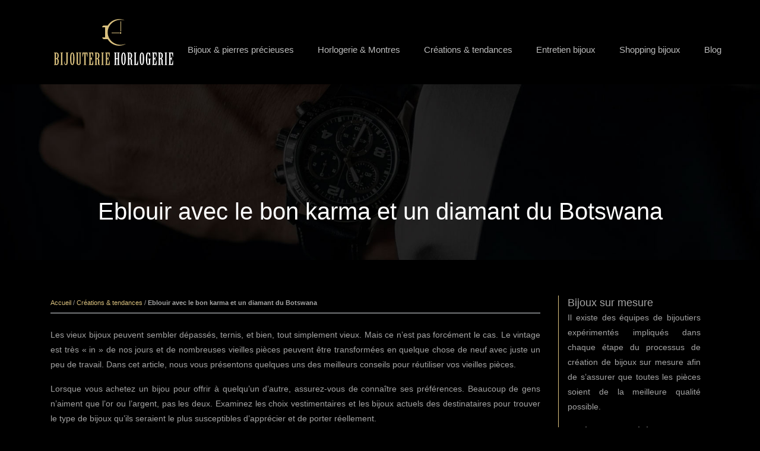

--- FILE ---
content_type: text/html; charset=UTF-8
request_url: https://www.bijouterie-horlogerie.fr/eblouir-avec-le-bon-karma-et-un-diamant-du-botswana/
body_size: 8813
content:
<!DOCTYPE html>
<html>
<head lang="fr-FR">
<meta charset="UTF-8">
<meta name="viewport" content="width=device-width">
<link rel="shortcut icon" href="/wp-content/uploads/2019/07/favicon.png" /><link val="default" ver="v 3.18.4" />
<meta name='robots' content='max-image-preview:large' />
<link rel='dns-prefetch' href='//stackpath.bootstrapcdn.com' />
<title></title><meta name="description" content=""><link rel="alternate" title="oEmbed (JSON)" type="application/json+oembed" href="https://www.bijouterie-horlogerie.fr/wp-json/oembed/1.0/embed?url=https%3A%2F%2Fwww.bijouterie-horlogerie.fr%2Feblouir-avec-le-bon-karma-et-un-diamant-du-botswana%2F" />
<link rel="alternate" title="oEmbed (XML)" type="text/xml+oembed" href="https://www.bijouterie-horlogerie.fr/wp-json/oembed/1.0/embed?url=https%3A%2F%2Fwww.bijouterie-horlogerie.fr%2Feblouir-avec-le-bon-karma-et-un-diamant-du-botswana%2F&#038;format=xml" />
<style id='wp-img-auto-sizes-contain-inline-css' type='text/css'>
img:is([sizes=auto i],[sizes^="auto," i]){contain-intrinsic-size:3000px 1500px}
/*# sourceURL=wp-img-auto-sizes-contain-inline-css */
</style>
<style id='wp-block-library-inline-css' type='text/css'>
:root{--wp-block-synced-color:#7a00df;--wp-block-synced-color--rgb:122,0,223;--wp-bound-block-color:var(--wp-block-synced-color);--wp-editor-canvas-background:#ddd;--wp-admin-theme-color:#007cba;--wp-admin-theme-color--rgb:0,124,186;--wp-admin-theme-color-darker-10:#006ba1;--wp-admin-theme-color-darker-10--rgb:0,107,160.5;--wp-admin-theme-color-darker-20:#005a87;--wp-admin-theme-color-darker-20--rgb:0,90,135;--wp-admin-border-width-focus:2px}@media (min-resolution:192dpi){:root{--wp-admin-border-width-focus:1.5px}}.wp-element-button{cursor:pointer}:root .has-very-light-gray-background-color{background-color:#eee}:root .has-very-dark-gray-background-color{background-color:#313131}:root .has-very-light-gray-color{color:#eee}:root .has-very-dark-gray-color{color:#313131}:root .has-vivid-green-cyan-to-vivid-cyan-blue-gradient-background{background:linear-gradient(135deg,#00d084,#0693e3)}:root .has-purple-crush-gradient-background{background:linear-gradient(135deg,#34e2e4,#4721fb 50%,#ab1dfe)}:root .has-hazy-dawn-gradient-background{background:linear-gradient(135deg,#faaca8,#dad0ec)}:root .has-subdued-olive-gradient-background{background:linear-gradient(135deg,#fafae1,#67a671)}:root .has-atomic-cream-gradient-background{background:linear-gradient(135deg,#fdd79a,#004a59)}:root .has-nightshade-gradient-background{background:linear-gradient(135deg,#330968,#31cdcf)}:root .has-midnight-gradient-background{background:linear-gradient(135deg,#020381,#2874fc)}:root{--wp--preset--font-size--normal:16px;--wp--preset--font-size--huge:42px}.has-regular-font-size{font-size:1em}.has-larger-font-size{font-size:2.625em}.has-normal-font-size{font-size:var(--wp--preset--font-size--normal)}.has-huge-font-size{font-size:var(--wp--preset--font-size--huge)}.has-text-align-center{text-align:center}.has-text-align-left{text-align:left}.has-text-align-right{text-align:right}.has-fit-text{white-space:nowrap!important}#end-resizable-editor-section{display:none}.aligncenter{clear:both}.items-justified-left{justify-content:flex-start}.items-justified-center{justify-content:center}.items-justified-right{justify-content:flex-end}.items-justified-space-between{justify-content:space-between}.screen-reader-text{border:0;clip-path:inset(50%);height:1px;margin:-1px;overflow:hidden;padding:0;position:absolute;width:1px;word-wrap:normal!important}.screen-reader-text:focus{background-color:#ddd;clip-path:none;color:#444;display:block;font-size:1em;height:auto;left:5px;line-height:normal;padding:15px 23px 14px;text-decoration:none;top:5px;width:auto;z-index:100000}html :where(.has-border-color){border-style:solid}html :where([style*=border-top-color]){border-top-style:solid}html :where([style*=border-right-color]){border-right-style:solid}html :where([style*=border-bottom-color]){border-bottom-style:solid}html :where([style*=border-left-color]){border-left-style:solid}html :where([style*=border-width]){border-style:solid}html :where([style*=border-top-width]){border-top-style:solid}html :where([style*=border-right-width]){border-right-style:solid}html :where([style*=border-bottom-width]){border-bottom-style:solid}html :where([style*=border-left-width]){border-left-style:solid}html :where(img[class*=wp-image-]){height:auto;max-width:100%}:where(figure){margin:0 0 1em}html :where(.is-position-sticky){--wp-admin--admin-bar--position-offset:var(--wp-admin--admin-bar--height,0px)}@media screen and (max-width:600px){html :where(.is-position-sticky){--wp-admin--admin-bar--position-offset:0px}}

/*# sourceURL=wp-block-library-inline-css */
</style><style id='global-styles-inline-css' type='text/css'>
:root{--wp--preset--aspect-ratio--square: 1;--wp--preset--aspect-ratio--4-3: 4/3;--wp--preset--aspect-ratio--3-4: 3/4;--wp--preset--aspect-ratio--3-2: 3/2;--wp--preset--aspect-ratio--2-3: 2/3;--wp--preset--aspect-ratio--16-9: 16/9;--wp--preset--aspect-ratio--9-16: 9/16;--wp--preset--color--black: #000000;--wp--preset--color--cyan-bluish-gray: #abb8c3;--wp--preset--color--white: #ffffff;--wp--preset--color--pale-pink: #f78da7;--wp--preset--color--vivid-red: #cf2e2e;--wp--preset--color--luminous-vivid-orange: #ff6900;--wp--preset--color--luminous-vivid-amber: #fcb900;--wp--preset--color--light-green-cyan: #7bdcb5;--wp--preset--color--vivid-green-cyan: #00d084;--wp--preset--color--pale-cyan-blue: #8ed1fc;--wp--preset--color--vivid-cyan-blue: #0693e3;--wp--preset--color--vivid-purple: #9b51e0;--wp--preset--gradient--vivid-cyan-blue-to-vivid-purple: linear-gradient(135deg,rgb(6,147,227) 0%,rgb(155,81,224) 100%);--wp--preset--gradient--light-green-cyan-to-vivid-green-cyan: linear-gradient(135deg,rgb(122,220,180) 0%,rgb(0,208,130) 100%);--wp--preset--gradient--luminous-vivid-amber-to-luminous-vivid-orange: linear-gradient(135deg,rgb(252,185,0) 0%,rgb(255,105,0) 100%);--wp--preset--gradient--luminous-vivid-orange-to-vivid-red: linear-gradient(135deg,rgb(255,105,0) 0%,rgb(207,46,46) 100%);--wp--preset--gradient--very-light-gray-to-cyan-bluish-gray: linear-gradient(135deg,rgb(238,238,238) 0%,rgb(169,184,195) 100%);--wp--preset--gradient--cool-to-warm-spectrum: linear-gradient(135deg,rgb(74,234,220) 0%,rgb(151,120,209) 20%,rgb(207,42,186) 40%,rgb(238,44,130) 60%,rgb(251,105,98) 80%,rgb(254,248,76) 100%);--wp--preset--gradient--blush-light-purple: linear-gradient(135deg,rgb(255,206,236) 0%,rgb(152,150,240) 100%);--wp--preset--gradient--blush-bordeaux: linear-gradient(135deg,rgb(254,205,165) 0%,rgb(254,45,45) 50%,rgb(107,0,62) 100%);--wp--preset--gradient--luminous-dusk: linear-gradient(135deg,rgb(255,203,112) 0%,rgb(199,81,192) 50%,rgb(65,88,208) 100%);--wp--preset--gradient--pale-ocean: linear-gradient(135deg,rgb(255,245,203) 0%,rgb(182,227,212) 50%,rgb(51,167,181) 100%);--wp--preset--gradient--electric-grass: linear-gradient(135deg,rgb(202,248,128) 0%,rgb(113,206,126) 100%);--wp--preset--gradient--midnight: linear-gradient(135deg,rgb(2,3,129) 0%,rgb(40,116,252) 100%);--wp--preset--font-size--small: 13px;--wp--preset--font-size--medium: 20px;--wp--preset--font-size--large: 36px;--wp--preset--font-size--x-large: 42px;--wp--preset--spacing--20: 0.44rem;--wp--preset--spacing--30: 0.67rem;--wp--preset--spacing--40: 1rem;--wp--preset--spacing--50: 1.5rem;--wp--preset--spacing--60: 2.25rem;--wp--preset--spacing--70: 3.38rem;--wp--preset--spacing--80: 5.06rem;--wp--preset--shadow--natural: 6px 6px 9px rgba(0, 0, 0, 0.2);--wp--preset--shadow--deep: 12px 12px 50px rgba(0, 0, 0, 0.4);--wp--preset--shadow--sharp: 6px 6px 0px rgba(0, 0, 0, 0.2);--wp--preset--shadow--outlined: 6px 6px 0px -3px rgb(255, 255, 255), 6px 6px rgb(0, 0, 0);--wp--preset--shadow--crisp: 6px 6px 0px rgb(0, 0, 0);}:where(.is-layout-flex){gap: 0.5em;}:where(.is-layout-grid){gap: 0.5em;}body .is-layout-flex{display: flex;}.is-layout-flex{flex-wrap: wrap;align-items: center;}.is-layout-flex > :is(*, div){margin: 0;}body .is-layout-grid{display: grid;}.is-layout-grid > :is(*, div){margin: 0;}:where(.wp-block-columns.is-layout-flex){gap: 2em;}:where(.wp-block-columns.is-layout-grid){gap: 2em;}:where(.wp-block-post-template.is-layout-flex){gap: 1.25em;}:where(.wp-block-post-template.is-layout-grid){gap: 1.25em;}.has-black-color{color: var(--wp--preset--color--black) !important;}.has-cyan-bluish-gray-color{color: var(--wp--preset--color--cyan-bluish-gray) !important;}.has-white-color{color: var(--wp--preset--color--white) !important;}.has-pale-pink-color{color: var(--wp--preset--color--pale-pink) !important;}.has-vivid-red-color{color: var(--wp--preset--color--vivid-red) !important;}.has-luminous-vivid-orange-color{color: var(--wp--preset--color--luminous-vivid-orange) !important;}.has-luminous-vivid-amber-color{color: var(--wp--preset--color--luminous-vivid-amber) !important;}.has-light-green-cyan-color{color: var(--wp--preset--color--light-green-cyan) !important;}.has-vivid-green-cyan-color{color: var(--wp--preset--color--vivid-green-cyan) !important;}.has-pale-cyan-blue-color{color: var(--wp--preset--color--pale-cyan-blue) !important;}.has-vivid-cyan-blue-color{color: var(--wp--preset--color--vivid-cyan-blue) !important;}.has-vivid-purple-color{color: var(--wp--preset--color--vivid-purple) !important;}.has-black-background-color{background-color: var(--wp--preset--color--black) !important;}.has-cyan-bluish-gray-background-color{background-color: var(--wp--preset--color--cyan-bluish-gray) !important;}.has-white-background-color{background-color: var(--wp--preset--color--white) !important;}.has-pale-pink-background-color{background-color: var(--wp--preset--color--pale-pink) !important;}.has-vivid-red-background-color{background-color: var(--wp--preset--color--vivid-red) !important;}.has-luminous-vivid-orange-background-color{background-color: var(--wp--preset--color--luminous-vivid-orange) !important;}.has-luminous-vivid-amber-background-color{background-color: var(--wp--preset--color--luminous-vivid-amber) !important;}.has-light-green-cyan-background-color{background-color: var(--wp--preset--color--light-green-cyan) !important;}.has-vivid-green-cyan-background-color{background-color: var(--wp--preset--color--vivid-green-cyan) !important;}.has-pale-cyan-blue-background-color{background-color: var(--wp--preset--color--pale-cyan-blue) !important;}.has-vivid-cyan-blue-background-color{background-color: var(--wp--preset--color--vivid-cyan-blue) !important;}.has-vivid-purple-background-color{background-color: var(--wp--preset--color--vivid-purple) !important;}.has-black-border-color{border-color: var(--wp--preset--color--black) !important;}.has-cyan-bluish-gray-border-color{border-color: var(--wp--preset--color--cyan-bluish-gray) !important;}.has-white-border-color{border-color: var(--wp--preset--color--white) !important;}.has-pale-pink-border-color{border-color: var(--wp--preset--color--pale-pink) !important;}.has-vivid-red-border-color{border-color: var(--wp--preset--color--vivid-red) !important;}.has-luminous-vivid-orange-border-color{border-color: var(--wp--preset--color--luminous-vivid-orange) !important;}.has-luminous-vivid-amber-border-color{border-color: var(--wp--preset--color--luminous-vivid-amber) !important;}.has-light-green-cyan-border-color{border-color: var(--wp--preset--color--light-green-cyan) !important;}.has-vivid-green-cyan-border-color{border-color: var(--wp--preset--color--vivid-green-cyan) !important;}.has-pale-cyan-blue-border-color{border-color: var(--wp--preset--color--pale-cyan-blue) !important;}.has-vivid-cyan-blue-border-color{border-color: var(--wp--preset--color--vivid-cyan-blue) !important;}.has-vivid-purple-border-color{border-color: var(--wp--preset--color--vivid-purple) !important;}.has-vivid-cyan-blue-to-vivid-purple-gradient-background{background: var(--wp--preset--gradient--vivid-cyan-blue-to-vivid-purple) !important;}.has-light-green-cyan-to-vivid-green-cyan-gradient-background{background: var(--wp--preset--gradient--light-green-cyan-to-vivid-green-cyan) !important;}.has-luminous-vivid-amber-to-luminous-vivid-orange-gradient-background{background: var(--wp--preset--gradient--luminous-vivid-amber-to-luminous-vivid-orange) !important;}.has-luminous-vivid-orange-to-vivid-red-gradient-background{background: var(--wp--preset--gradient--luminous-vivid-orange-to-vivid-red) !important;}.has-very-light-gray-to-cyan-bluish-gray-gradient-background{background: var(--wp--preset--gradient--very-light-gray-to-cyan-bluish-gray) !important;}.has-cool-to-warm-spectrum-gradient-background{background: var(--wp--preset--gradient--cool-to-warm-spectrum) !important;}.has-blush-light-purple-gradient-background{background: var(--wp--preset--gradient--blush-light-purple) !important;}.has-blush-bordeaux-gradient-background{background: var(--wp--preset--gradient--blush-bordeaux) !important;}.has-luminous-dusk-gradient-background{background: var(--wp--preset--gradient--luminous-dusk) !important;}.has-pale-ocean-gradient-background{background: var(--wp--preset--gradient--pale-ocean) !important;}.has-electric-grass-gradient-background{background: var(--wp--preset--gradient--electric-grass) !important;}.has-midnight-gradient-background{background: var(--wp--preset--gradient--midnight) !important;}.has-small-font-size{font-size: var(--wp--preset--font-size--small) !important;}.has-medium-font-size{font-size: var(--wp--preset--font-size--medium) !important;}.has-large-font-size{font-size: var(--wp--preset--font-size--large) !important;}.has-x-large-font-size{font-size: var(--wp--preset--font-size--x-large) !important;}
/*# sourceURL=global-styles-inline-css */
</style>

<style id='classic-theme-styles-inline-css' type='text/css'>
/*! This file is auto-generated */
.wp-block-button__link{color:#fff;background-color:#32373c;border-radius:9999px;box-shadow:none;text-decoration:none;padding:calc(.667em + 2px) calc(1.333em + 2px);font-size:1.125em}.wp-block-file__button{background:#32373c;color:#fff;text-decoration:none}
/*# sourceURL=/wp-includes/css/classic-themes.min.css */
</style>
<link rel='stylesheet' id='default-css' href='https://www.bijouterie-horlogerie.fr/wp-content/themes/factory-templates-3/style.css?ver=254f0255d49b3c71ccc1175513781b60' type='text/css' media='all' />
<link rel='stylesheet' id='bootstrap4-css' href='https://www.bijouterie-horlogerie.fr/wp-content/themes/factory-templates-3/css/bootstrap4/bootstrap.min.css?ver=254f0255d49b3c71ccc1175513781b60' type='text/css' media='all' />
<link rel='stylesheet' id='font-awesome-css' href='https://stackpath.bootstrapcdn.com/font-awesome/4.7.0/css/font-awesome.min.css?ver=254f0255d49b3c71ccc1175513781b60' type='text/css' media='all' />
<link rel='stylesheet' id='aos-css' href='https://www.bijouterie-horlogerie.fr/wp-content/themes/factory-templates-3/css/aos.css?ver=254f0255d49b3c71ccc1175513781b60' type='text/css' media='all' />
<link rel='stylesheet' id='global-css' href='https://www.bijouterie-horlogerie.fr/wp-content/themes/factory-templates-3/css/global.css?ver=254f0255d49b3c71ccc1175513781b60' type='text/css' media='all' />
<link rel='stylesheet' id='style-css' href='https://www.bijouterie-horlogerie.fr/wp-content/themes/factory-templates-3/css/template.css?ver=254f0255d49b3c71ccc1175513781b60' type='text/css' media='all' />
<script type="text/javascript" src="https://www.bijouterie-horlogerie.fr/wp-content/themes/factory-templates-3/js/jquery.min.js?ver=254f0255d49b3c71ccc1175513781b60" id="jquery-js"></script>
<link rel="https://api.w.org/" href="https://www.bijouterie-horlogerie.fr/wp-json/" /><link rel="alternate" title="JSON" type="application/json" href="https://www.bijouterie-horlogerie.fr/wp-json/wp/v2/posts/379" /><link rel="EditURI" type="application/rsd+xml" title="RSD" href="https://www.bijouterie-horlogerie.fr/xmlrpc.php?rsd" />
<link rel="canonical" href="https://www.bijouterie-horlogerie.fr/eblouir-avec-le-bon-karma-et-un-diamant-du-botswana/" />
<link rel='shortlink' href='https://www.bijouterie-horlogerie.fr/?p=379' />
<meta name="google-site-verification" content="LkegpxMy4K5YqOxKzVdlccj5RqxV8UUjzR5R0QdNERM" />
<meta name="google-site-verification" content="NHwEbG6RpCQzDNzDGZK_XB2tRqG6szgSSLGbpLTI8Ss" />
<meta name="google-site-verification" content="RKS8LJJzxrguNvqZEw0glqGuXp03Lwi05atP_XJ7qBs" /><style type="text/css">
  
.main-menu.scrolling-down{-webkit-box-shadow: 0 2px 13px 0 rgba(0, 0, 0, .1);-moz-box-shadow: 0 2px 13px 0 rgba(0, 0, 0, .1);box-shadow: 0 2px 13px 0 rgba(0, 0, 0, .1);}   
.archive h1{color:#fff!important;}
.archive h1,.single h1{text-align:center!important;}
.single h1{color:#fff!important;}
.archive .readmore{background-color:#AA9563;}
.archive .readmore{color:#fff;}
.single h2{font-size:22px!important}    
.single h3{font-size:18px!important}    
.single h4{font-size:15px!important}    
.single h5{font-size:15px!important}    
.single h6{font-size:15px!important}    
@media(max-width: 1024px){.main-menu.scrolling-down{position: fixed !important;}}
@import url('https://fonts.googleapis.com/css?family=PT Serif');
@import url('https://fonts.googleapis.com/css?family=Cinzel:400,700');
.sidebar{padding: 0 15px}
body{    
color: #a3a3a3;     
font-family: "PT Serif", Arial, Tahoma, sans-serif;
    font-size: 14px;
    line-height: 25px;
    font-weight: 400;
background-color: #000000;
}
h1, h2, h3, h4 {
font-family: "Cinzel", Arial, Tahoma, sans-serif;
}
.logo-top img {
    height: auto;
}
.scrolling-down .logo-top img {
    height: 50px;
}
.scrolling-down  .navbar-nav>li>a{ margin: 5px 0 ;}

.main-menu{
    background: transparent;
}
.main-menu.scrolling-down  {
    background: #000000;
}
p{text-align:justify; }

.theme-color{    color: #d6aa34;}
a {
    color: #d9c07e;
}
a:hover {
    color: #c09d3e;
}
.sow-accordion .sow-accordion-panel .sow-accordion-panel-header .sow-accordion-title{    font-family: "Cinzel", Arial, Tahoma, sans-serif;
    font-size: 20px;
    line-height: 24px;
    font-weight: 700;}
/**************************Menu***********************/
li.current-menu-item {
    background: transparent;
}
 .navbar-nav>li>a{
    color: #bcbcbc;
font-size: 15px;
font-weight: 400;
 margin: 25px 0 0; 
    padding-top: 15px;
    padding-bottom: 15px;
font-family: "PT Serif", Arial, Tahoma, sans-serif;
-webkit-transition: all .3s ease-in-out;
    -moz-transition: all .3s ease-in-out;
    -o-transition: all .3s ease-in-out;
    -ms-transition: all .3s ease-in-out;
    transition: all .3s ease-in-out;
}

.navbar-nav>li {
    list-style-type: none;
    position: relative;
    width: auto;
margin: 0 5px;
}
 .navbar-nav>.active>a,  .navbar-nav>.active>a:focus,  .navbar-nav>.active>a:hover, .navbar-nav>li>a:hover {
        color: #ffffff;
}
/*********************************************************/
.service_top .content h3{
    margin: 30px 0 20px!important;
    font-size: 20px;
    line-height: 26px;
    font-weight: 700;
}
.service_top .content{    font-size: 16px;}
.icon_image img{
position: relative;
top: 0;
-webkit-transition: all .3s ease-in-out;
    -moz-transition: all .3s ease-in-out;
    -o-transition: all .3s ease-in-out;
    transition: all .3s ease-in-out;
}
.service_top:hover .icon_image img{top: -5px!important;}

.service_top .content h3:before {
    content: "";
    display: block;
    width: 0;
    margin: 0 auto;
    height: 2px;
    top: -15px;
    position: relative;
    background-color: transparent;
    -webkit-transition: all .3s ease-in-out;
    -moz-transition: all .3s ease-in-out;
    -o-transition: all .3s ease-in-out;
    transition: all .3s ease-in-out;
}
.service_top:hover .content h3:before {
    width: 100px!important;
background-color: #d9c07e!important;
}
.home h3.widget-title{
    font-size: 22px;
    line-height: 26px;
    font-weight: 700;
color:#fff;
}
.lsow-tabs .lsow-tab-nav .lsow-tab span.lsow-tab-title {
     font-size: 18px;
    line-height: 1;
     font-weight: 700;
    text-transform: uppercase;
    letter-spacing: 1px;
font-family: "Cinzel", Arial, Tahoma, sans-serif;
}
.lsow-tabs.style4 .lsow-tab-nav .lsow-tab a {
    padding: 20px;
}
.lsow-tabs.style8 .lsow-tab-nav .lsow-tab.lsow-active a {
    border-right-color: #d9c07e!important;
    border-left-color: transparent!important;
color: #d9c07e;
}
.lsow-tabs.style8 .lsow-tab-nav .lsow-tab a {
    padding: 15px 30px;
    border-radius: 0;
    background: transparent;
    color: #bdbfbf;
    -webkit-transition: all 0.3s;
    transition: all 0.3s;
    border-right: 3px solid transparent;
    text-align: left;
}
.lsow-tabs .lsow-tab-panes {
    position: relative;
    min-height: 120px;
    -webkit-border-radius: 0 5px 5px 5px!important;
    border-radius: 0 5px 5px 5px!important;
    background-image: none;
    border-left: 1px solid rgba(0,0,0,.08);
}
.lsow-tabs.style8 .lsow-tab-nav .lsow-tab a:hover, .lsow-tabs.style8 .lsow-tab-nav .lsow-tab a:focus {
    color: #d9c07e;
}
.lsow-tabs.style8 .lsow-tab-pane {
    padding: 40px;
}
.search .single-post .read-more, .archive .single-post .read-more {
    background: transparent;
    border: 3px solid #d9c07e;
    color: #d9c07e ;
    border-radius: 3px;
}
.search .single-post .read-more:hover, .archive .single-post .read-more:hover {
    background: #d9c07e;
color:#000000;
}
.archive .single-post h2 {
    min-height: 54px;
}
.archive .post-content p{min-height: 105px;}
.sidebar {
    border-left: 1px solid #d9c07e;
}
.sidebar .sidebar-blog {
    border-bottom: 1px solid #d9c07e;
}
.single h2, .sidebar .title-widget-default, .single .post-navigation p {
font-family: "Cinzel", Arial, Tahoma, sans-serif;
    color: #fff;
    font-weight: 600;
    line-height: 1.4;
    font-size: 18px;
}
footer {
    background-color: #0c0c0c;
color: #656565;
padding:65px 0 45px;
}
@media only screen and (max-width: 900px) {
 .navbar-nav>li>a{
 margin: 0;}
.sow-headline-container h2.sow-headline {
    line-height: 50px!important;
    font-size: 40px!important;
}
.sow-headline-container h1.sow-headline {
    line-height: 50px!important;
    font-size: 40px!important;
}
.credit {
    width: 100%;
    float: left;
}
header  {
    background: #000000;
}
}
/**************************************************/
.dropdown-menu {
    padding: 0; width:100%}
.dropdown-menu>li>a {padding: 10px 20px; background:#d9c07e; color:#333}
.dropdown-menu > li > a:focus, .dropdown-menu > li > a:hover {
    background-color: #c09d3e;
color: #4e2800;
}
.dropdown-menu>.active>a, .dropdown-menu>.active>a:focus, .dropdown-menu>.active>a:hover {
    background-color: #c09d3e;
color: #4e2800;
}

/*****************************************/ .copyright{text-align:center}.footer-widget{font-weight:bold;color:}</style>
</head>
<body class="wp-singular post-template-default single single-post postid-379 single-format-standard wp-theme-factory-templates-3 catid-9 " style="">	
<div class="normal-menu menu-to-right main-menu fixed-top">	
<div class="container">

<nav class="navbar navbar-expand-xl pl-0 pr-0">

<a id="logo" href="https://www.bijouterie-horlogerie.fr">
<img class="logo-main" src="/wp-content/uploads/2019/07/logo-1.png" alt="logo">
</a>
	


<button class="navbar-toggler" type="button" data-toggle="collapse" data-target="#navbarsExample06" aria-controls="navbarsExample06" aria-expanded="false" aria-label="Toggle navigation">
<span class="navbar-toggler-icon">
<div class="menu_btn">	
<div class="menu-bars"></div>
<div class="menu-bars"></div>
<div class="menu-bars"></div>
</div>
</span>
</button> 
<div class="collapse navbar-collapse" id="navbarsExample06">
<ul id="main-menu" class="navbar-nav ml-auto"><li id="menu-item-480" class="menu-item menu-item-type-taxonomy menu-item-object-category"><a href="https://www.bijouterie-horlogerie.fr/bijoux-pierres-precieuses/">Bijoux &amp; pierres précieuses</a></li>
<li id="menu-item-294" class="menu-item menu-item-type-taxonomy menu-item-object-category"><a href="https://www.bijouterie-horlogerie.fr/horlogerie-et-montres/">Horlogerie &amp; Montres</a></li>
<li id="menu-item-343" class="menu-item menu-item-type-taxonomy menu-item-object-category current-post-ancestor current-menu-parent current-post-parent"><a href="https://www.bijouterie-horlogerie.fr/creations-tendances/">Créations &amp; tendances</a></li>
<li id="menu-item-295" class="menu-item menu-item-type-taxonomy menu-item-object-category"><a href="https://www.bijouterie-horlogerie.fr/entretien-bijoux/">Entretien bijoux</a></li>
<li id="menu-item-344" class="menu-item menu-item-type-taxonomy menu-item-object-category"><a href="https://www.bijouterie-horlogerie.fr/shopping-bijoux/">Shopping bijoux</a></li>
<li id="menu-item-292" class="menu-item menu-item-type-taxonomy menu-item-object-category"><a href="https://www.bijouterie-horlogerie.fr/blog/">Blog</a></li>
</ul></div>
</nav>
</div>
</div>
<div class="main">
	<div class="subheader" style="background-position:top;background-image:url(/wp-content/uploads/2019/07/horlogerie.jpg);">
<div id="mask" style=""></div>	<div class="container"><h1 class="title">Eblouir avec le bon karma et un diamant du Botswana</h1></div>
</div>
<div class="container">
<div class="row">
<div class="post-data col-md-9 col-lg-9 col-xs-12">
<div class="blog-post-content">
<div  class="bread mb-4 border-bottom pb-1 small"><a href="/">Accueil</a> / <a href="https://www.bijouterie-horlogerie.fr/creations-tendances/">Créations &amp; tendances</a> / <b>Eblouir avec le bon karma et un diamant du Botswana</b></div>
<p>Les vieux bijoux peuvent sembler dépassés, ternis, et bien, tout simplement vieux. Mais ce n&rsquo;est pas forcément le cas. Le vintage est très « in » de nos jours et de nombreuses vieilles pièces peuvent être transformées en quelque chose de neuf avec juste un peu de travail. Dans cet article, nous vous présentons quelques uns des meilleurs conseils pour réutiliser vos vieilles pièces.</p>
<p>Lorsque vous achetez un bijou pour offrir à quelqu&rsquo;un d&rsquo;autre, assurez-vous de connaître ses préférences. Beaucoup de gens n&rsquo;aiment que l&rsquo;or ou l&rsquo;argent, pas les deux. Examinez les choix vestimentaires et les bijoux actuels des destinataires pour trouver le type de bijoux qu&rsquo;ils seraient le plus susceptibles d&rsquo;apprécier et de porter réellement.</p>
<p>Si vous comptez utiliser un liquide de nettoyage pour vos bijoux, il est important que vous lisiez d&rsquo;abord très attentivement les instructions de nettoyage. Si vous ne les lisez pas attentivement, vous risquez de détruire vos bijoux. Assurez-vous de bien suivre les instructions si vous allez utiliser une solution de nettoyage pour bijoux.</p>
<p>Si vous offrez régulièrement des cadeaux à une femme, veillez à ce que les bijoux que vous lui offrez soient espacés. Si vous ne laissez pas assez de place entre chaque cadeau de bijoux, elle risque de s&rsquo;y habituer et de s&rsquo;attendre à recevoir régulièrement des bijoux.</p>
<p>Un grand magasin est l&rsquo;endroit idéal pour trouver une variété de bijoux à un prix raisonnable. Les grands magasins proposent également une gamme de coupons qui peuvent vous faire économiser de l&rsquo;argent au moment de l&rsquo;achat. Dans la plupart des cas, ils vous offrent même un emballage cadeau et un reçu.</p>
<p>Lorsque vous envisagez d&rsquo;acheter un bijou contenant des perles, assurez-vous de bien comprendre la différence entre les perles naturelles et les perles de culture. Les perles se forment lorsqu&rsquo;un grain de sable pénètre dans la coquille de l&rsquo;huître et irrite la créature. La petite créature à l&rsquo;intérieur enrobe cet irritant (le sable) du même mucus que celui dont est faite sa coquille, créant ainsi la perle naturelle. Les perles naturelles sont rares et coûteuses à obtenir, d&rsquo;où l&rsquo;intervention humaine sur les perles de culture. Les perles de culture sont fabriquées à partir d&rsquo;huîtres auxquelles on injecte du sable pour provoquer l&rsquo;irritation qui crée la perle. Assurez-vous de bien comprendre ces différences avant d&rsquo;investir dans un bijou en perles.</p>
<p>Pour les hommes, si vous souhaitez porter une cravate fantaisie, vous devez éviter de porter des cravates colorées ou à motifs riches. Une cravate fantaisie se porte de préférence sur une cravate simple, c&rsquo;est-à-dire de nature solide. Ainsi, si vous voulez porter une cravate très active ou colorée et voyante, utilisez une pince à cravate plus simple.</p>
<p>Utilisez un élégant tableau d&rsquo;affichage pour ranger vos bijoux. Cela fonctionne particulièrement bien pour les bracelets et les colliers. Ajoutez simplement quelques punaises décoratives et suspendez vos articles lorsque vous les enlevez le soir. Cela empêchera vos colliers de s&#8217;emmêler et cela fera aussi très joli sur votre mur.</p>
<p>Dans cet article, nous vous avons aidé en vous donnant quelques conseils sur la manière de réutiliser de vieux bijoux. Pourquoi jeter ces pièces quand vous pouvez les transformer en quelque chose que vous aimez ? Avec juste un peu de travail, un coût minime et à peine quelques efforts, vous pouvez refaire vos bijoux.</p>






<div class="row nav-post-cat"><div class="col-6"><a href="https://www.bijouterie-horlogerie.fr/tutoriel-comment-fabriquer-soi-meme-des-bracelets-de-couple/"><i class="fa fa-arrow-left" aria-hidden="true"></i>Tutoriel : comment fabriquer soi-même des bracelets de couple ?</a></div><div class="col-6"><a href="https://www.bijouterie-horlogerie.fr/tour-de-cou-ou-tour-de-cou-un-accessoire-toujours-a-la-mode/"><i class="fa fa-arrow-left" aria-hidden="true"></i>Tour de cou ou tour de cou : un accessoire toujours à la mode !</a></div></div>
	
</div>


</div>
<div class="col-md-3 col-xs-12 col-lg-3">
<div class="sidebar">
<div class="widget-area">
<div class="widget_sidebar"><div class="sidebar-widget">Bijoux sur mesure</div>			<div class="textwidget"><p>Il existe des équipes de bijoutiers expérimentés impliqués dans chaque étape du processus de création de bijoux sur mesure afin de s’assurer que toutes les pièces soient de la meilleure qualité possible.</p>
</div>
		</div><div class="widget_sidebar"><div class="sidebar-widget">Horloges, pendules et montres</div>			<div class="textwidget"><p>Pendule dite de « notaire » ou « tête de poupée », Pendule religieuse, Pendule à cartel , Montre oignon, Montre à gousset, pendules murales, comtoises, horloges carillons, Montre de poche, montres mécaniques&#8230;</p>
</div>
		</div><div class="widget_sidebar"><div class="sidebar-widget">Travailler dans la bijouterie</div>			<div class="textwidget"><p>Si vous avez le flair créatif et le talent pour concevoir des pièces qui excitent et enchantent, le domaine de la création de bijoux peut être fait pour vous.</p>
</div>
		</div>



<style>
	.nav-post-cat .col-6 i{
		display: inline-block;
		position: absolute;
	}
	.nav-post-cat .col-6 a{
		position: relative;
	}
	.nav-post-cat .col-6:nth-child(1) a{
		padding-left: 18px;
		float: left;
	}
	.nav-post-cat .col-6:nth-child(1) i{
		left: 0;
	}
	.nav-post-cat .col-6:nth-child(2) a{
		padding-right: 18px;
		float: right;
	}
	.nav-post-cat .col-6:nth-child(2) i{
		transform: rotate(180deg);
		right: 0;
	}
	.nav-post-cat .col-6:nth-child(2){
		text-align: right;
	}
</style>




</div>
</div>
</div>
<script type="text/javascript">
$(document).ready(function() {
$( ".blog-post-content img" ).on( "click", function() {
var url_img = $(this).attr('src');
$('.img-fullscreen').html("<div><img src='"+url_img+"'></div>");
$('.img-fullscreen').fadeIn();
});
$('.img-fullscreen').on( "click", function() {
$(this).empty();
$('.img-fullscreen').hide();
});
});
</script>
</div>
  


</div>
</div>


<footer  style="">
<div class="container">
<div class="row">
<div class="col-md-12 col-xs-12">
<div class="widget_footer">			<div class="textwidget"><div class="textwidget">
<div style="text-align: center;"><img loading="lazy" decoding="async" class="size-full wp-image-221 aligncenter" src="http://www.bijouterie-horlogerie.fr/wp-content/uploads/2019/07/logo-1.png" alt="bijouterie horlogerie" width="211" height="86" /></p>
<p style="text-align: center!important;">L’univers de la bijouterie précieuse et de la haute horlogerie<br />
Création sur-mesure, designs et tendances</p>
</div>
</div>
</div>
		</div></div>
</div>
</div>
</footer>

<script type="speculationrules">
{"prefetch":[{"source":"document","where":{"and":[{"href_matches":"/*"},{"not":{"href_matches":["/wp-*.php","/wp-admin/*","/wp-content/uploads/*","/wp-content/*","/wp-content/plugins/*","/wp-content/themes/factory-templates-3/*","/*\\?(.+)"]}},{"not":{"selector_matches":"a[rel~=\"nofollow\"]"}},{"not":{"selector_matches":".no-prefetch, .no-prefetch a"}}]},"eagerness":"conservative"}]}
</script>
<p class="text-center" style="margin-bottom: 0px"><a href="/plan-du-site/">Plan du site</a></p><script type="text/javascript" src="https://www.bijouterie-horlogerie.fr/wp-content/themes/factory-templates-3/js/bootstrap.min.js" id="bootstrap4-js"></script>
<script type="text/javascript" src="https://www.bijouterie-horlogerie.fr/wp-content/themes/factory-templates-3/js/aos.js" id="aos-js"></script>
<script type="text/javascript" src="https://www.bijouterie-horlogerie.fr/wp-content/themes/factory-templates-3/js/rellax.min.js" id="rellax-js"></script>
<script type="text/javascript" src="https://www.bijouterie-horlogerie.fr/wp-content/themes/factory-templates-3/js/default_script.js" id="default_script-js"></script>



<script type="text/javascript">
jQuery('.remove-margin-bottom').parent(".so-panel").css("margin-bottom","0px");

let calcScrollValue = () => {
  let scrollProgress = document.getElementById("progress");
  let progressValue = document.getElementById("back_to_top");
  let pos = document.documentElement.scrollTop;
  let calcHeight = document.documentElement.scrollHeight - document.documentElement.clientHeight;
  let scrollValue = Math.round((pos * 100) / calcHeight);
  if (pos > 500) {
    progressValue.style.display = "grid";
  } else {
    progressValue.style.display = "none";
  }
  scrollProgress.addEventListener("click", () => {
    document.documentElement.scrollTop = 0;
  });
  scrollProgress.style.background = `conic-gradient( ${scrollValue}%, #fff ${scrollValue}%)`;
};
window.onscroll = calcScrollValue;
window.onload = calcScrollValue;



</script>
<script type="text/javascript">
var nav = jQuery('.main-menu:not(.creative-menu-open)');
var menu_height = jQuery(".main-menu").height();  
jQuery(window).scroll(function () { 
if (jQuery(this).scrollTop() > 125) { 
nav.addClass("fixed-menu");
jQuery(".main-menu").addClass("scrolling-down");
jQuery("#before-menu").css("height",menu_height);
setTimeout(function(){ jQuery('.fixed-menu').css("top", "0"); },600)
} else {
jQuery(".main-menu").removeClass("scrolling-down");
nav.removeClass("fixed-menu");
jQuery("#before-menu").css("height","0px");
jQuery('.fixed-menu').css("top", "-200px");
nav.attr('style', '');
}
});
</script>

<script type="text/javascript">
AOS.init({
  once: true,
});
</script>

<div class="img-fullscreen"></div>

 

</body>
</html>   